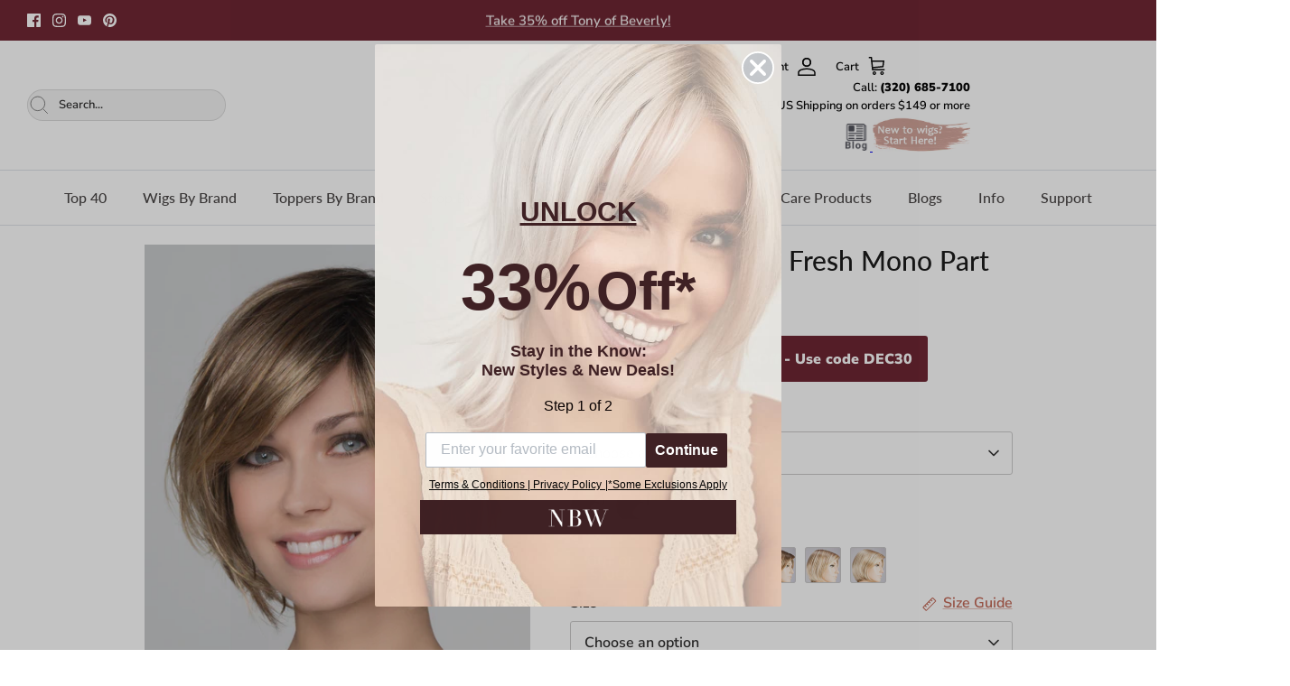

--- FILE ---
content_type: text/javascript; charset=utf-8
request_url: https://www.namebrandwigs.com/products/ellen-wille-wigs-fresh.js
body_size: 2471
content:
{"id":1918559300,"title":"Ellen Wille Wigs - Fresh Mono Part","handle":"ellen-wille-wigs-fresh","description":"\u003cp\u003e\u003cspan\u003e\u003c\/span\u003e\u003cspan\u003eFresh by Ellen Wille is a short, layered, and angled synthetic wig. The blended fringe frames the face creating a modern and trendy cut. The monofilament part is hand-tied to give you natural volume and the look of natural hair growth. To customize this look further, have your stylist trim the bangs and layers around the face. This angled cut can easily transition from day to night. Fresh is a part of the Ellen Wille Hair Power collection.\u003c\/span\u003e\u003cbr\u003e\u003cspan\u003eThe monofilament part is located on the left and is sheer to create a scalp-like appearance. The cap is designed with openings throughout the back to allow the air to come through and keep it comfortable all day. This bob is pre-styled and is ready-to-wear out of the box.\u003c\/span\u003e\u003c\/p\u003e\n\u003cp\u003e\u003cstrong data-mce-fragment=\"1\"\u003eColors Shown:\u003c\/strong\u003e\u003cspan data-mce-fragment=\"1\"\u003e Light Bernstein Rooted, \u003c\/span\u003e\u003cspan color=\"#28725c\" face=\"Arial\" data-mce-fragment=\"1\"\u003eChampagne Rooted, Chocolate Rooted\u003c\/span\u003e\u003c\/p\u003e\n\u003cp\u003e\u003cspan color=\"#28725c\" face=\"Arial\" data-mce-fragment=\"1\"\u003e\u003cstrong\u003eCap Design:\u003c\/strong\u003e Monofilament Part, Wefted\u003cbr\u003e\u003cstrong\u003eHair Fiber:\u003c\/strong\u003e Synthetic\u003cbr\u003e\u003cstrong\u003eSize:\u003c\/strong\u003e Petite-Average\u003cbr\u003e\u003cstrong\u003eWeight:\u003c\/strong\u003e 2.8 oz\u003cbr\u003e\u003cstrong\u003eDensity:\u003c\/strong\u003e Low Density\u003cbr\u003e\u003cstrong\u003eLength:\u003c\/strong\u003e Bangs 3.5\" | Crown 6.5\" | Sides 6.5\" | Nape 1.25\"\u003cbr\u003e\u003cstrong\u003eHair Texture:\u003c\/strong\u003e Straight Wig\u003cbr\u003e\u003cstrong\u003eHair Style:\u003c\/strong\u003e Short Length Wig, Bob Cut Wigs with Bangs\u003cbr\u003e\u003cstrong\u003eType:\u003c\/strong\u003e Wig\u003cbr\u003e\u003cstrong\u003eDepartment:\u003c\/strong\u003e Women's Wigs\u003cbr\u003e\u003cstrong\u003eBrand:\u003c\/strong\u003e Ellen Wille Wigs\u003cbr\u003e\u003cstrong\u003eCollection:\u003c\/strong\u003e Hair Power Collection - \u003cspan data-mce-fragment=\"1\"\u003eThis collection offers the best and largest selection of synthetic wigs with eight different cap constructions. Each wig is intentionally made ensuring you a high-quality look and feel, so you can find the best look for you. \u003c\/span\u003e\u003c\/span\u003e\u003c\/p\u003e","published_at":"2015-10-22T08:22:00-05:00","created_at":"2015-10-22T08:25:39-05:00","vendor":"Ellen Wille","type":"wig","tags":["blonde wigs","bob","breathable","Brunette Wigs","Ellen Wille","face framing","fringe","Hair Power","Hand Tied","layered","Light Weight","lightweight","Low Density","Monofilament","Monofilament Part Cap","open wefting","petite-average","ready-to-wear","Red Wigs","rooted color","Rooted Wigs","Short","synthetic","textured layers","Wig","Wigs With Bangs","Women's Wigs"],"price":41225,"price_min":41225,"price_max":41225,"available":true,"price_varies":false,"compare_at_price":48500,"compare_at_price_min":48500,"compare_at_price_max":48500,"compare_at_price_varies":false,"variants":[{"id":6922777028,"title":"Espresso Mix (4.6.2) \/ Petite-Average","option1":"Espresso Mix (4.6.2)","option2":"Petite-Average","option3":null,"sku":"NBW-AAC18026","requires_shipping":true,"taxable":true,"featured_image":{"id":32403973472326,"product_id":1918559300,"position":11,"created_at":"2024-09-07T14:01:46-05:00","updated_at":"2025-02-14T09:54:54-06:00","alt":"Ellen Wille Wigs - Fresh wig Ellen Wille Espresso Mix Average ","width":400,"height":600,"src":"https:\/\/cdn.shopify.com\/s\/files\/1\/1025\/3631\/files\/EspressoMix_ffa37958-6ea0-4b4a-8a8d-a199ce2fd2e8.jpg?v=1739548494","variant_ids":[6922777028]},"available":true,"name":"Ellen Wille Wigs - Fresh Mono Part - Espresso Mix (4.6.2) \/ Petite-Average","public_title":"Espresso Mix (4.6.2) \/ Petite-Average","options":["Espresso Mix (4.6.2)","Petite-Average"],"price":41225,"weight":0,"compare_at_price":48500,"inventory_quantity":1,"inventory_management":"shopify","inventory_policy":"deny","barcode":"4048924710229","featured_media":{"alt":"Ellen Wille Wigs - Fresh wig Ellen Wille Espresso Mix Average ","id":24637591748678,"position":11,"preview_image":{"aspect_ratio":0.667,"height":600,"width":400,"src":"https:\/\/cdn.shopify.com\/s\/files\/1\/1025\/3631\/files\/EspressoMix_ffa37958-6ea0-4b4a-8a8d-a199ce2fd2e8.jpg?v=1739548494"}},"quantity_rule":{"min":1,"max":null,"increment":1},"quantity_price_breaks":[],"requires_selling_plan":false,"selling_plan_allocations":[]},{"id":6922776900,"title":"Chocolate Rooted (830.6.4) \/ Petite-Average","option1":"Chocolate Rooted (830.6.4)","option2":"Petite-Average","option3":null,"sku":"NBW-2EFFF93A","requires_shipping":true,"taxable":true,"featured_image":{"id":32403973505094,"product_id":1918559300,"position":12,"created_at":"2024-09-07T14:01:45-05:00","updated_at":"2025-02-14T09:54:54-06:00","alt":"Ellen Wille Wigs - Fresh wig Ellen Wille Chocolate Rooted Average ","width":400,"height":600,"src":"https:\/\/cdn.shopify.com\/s\/files\/1\/1025\/3631\/files\/ChocolateRooted_13b143a9-17fd-4583-a7fa-2d69a45735d5.jpg?v=1739548494","variant_ids":[6922776900]},"available":true,"name":"Ellen Wille Wigs - Fresh Mono Part - Chocolate Rooted (830.6.4) \/ Petite-Average","public_title":"Chocolate Rooted (830.6.4) \/ Petite-Average","options":["Chocolate Rooted (830.6.4)","Petite-Average"],"price":41225,"weight":0,"compare_at_price":48500,"inventory_quantity":1,"inventory_management":"shopify","inventory_policy":"deny","barcode":"4048924710205","featured_media":{"alt":"Ellen Wille Wigs - Fresh wig Ellen Wille Chocolate Rooted Average ","id":24637591683142,"position":12,"preview_image":{"aspect_ratio":0.667,"height":600,"width":400,"src":"https:\/\/cdn.shopify.com\/s\/files\/1\/1025\/3631\/files\/ChocolateRooted_13b143a9-17fd-4583-a7fa-2d69a45735d5.jpg?v=1739548494"}},"quantity_rule":{"min":1,"max":null,"increment":1},"quantity_price_breaks":[],"requires_selling_plan":false,"selling_plan_allocations":[]},{"id":6922777156,"title":"Hazelnut Mix (830.31) \/ Petite-Average","option1":"Hazelnut Mix (830.31)","option2":"Petite-Average","option3":null,"sku":"NBW-B297FDC2","requires_shipping":true,"taxable":true,"featured_image":{"id":32403973668934,"product_id":1918559300,"position":13,"created_at":"2024-09-07T14:01:46-05:00","updated_at":"2025-02-14T09:54:54-06:00","alt":"Ellen Wille Wigs - Fresh wig Ellen Wille Hazelnut Mix Average ","width":400,"height":600,"src":"https:\/\/cdn.shopify.com\/s\/files\/1\/1025\/3631\/files\/HazelnutMix_ad7bc4e1-a2bb-40a3-81b1-fd4c0c04f513.jpg?v=1739548494","variant_ids":[6922777156]},"available":false,"name":"Ellen Wille Wigs - Fresh Mono Part - Hazelnut Mix (830.31) \/ Petite-Average","public_title":"Hazelnut Mix (830.31) \/ Petite-Average","options":["Hazelnut Mix (830.31)","Petite-Average"],"price":41225,"weight":0,"compare_at_price":48500,"inventory_quantity":0,"inventory_management":"shopify","inventory_policy":"deny","barcode":"4048924710236","featured_media":{"alt":"Ellen Wille Wigs - Fresh wig Ellen Wille Hazelnut Mix Average ","id":24637591814214,"position":13,"preview_image":{"aspect_ratio":0.667,"height":600,"width":400,"src":"https:\/\/cdn.shopify.com\/s\/files\/1\/1025\/3631\/files\/HazelnutMix_ad7bc4e1-a2bb-40a3-81b1-fd4c0c04f513.jpg?v=1739548494"}},"quantity_rule":{"min":1,"max":null,"increment":1},"quantity_price_breaks":[],"requires_selling_plan":false,"selling_plan_allocations":[]},{"id":6922776964,"title":"Dark Auburn Rooted (33.130.2) \/ Petite-Average","option1":"Dark Auburn Rooted (33.130.2)","option2":"Petite-Average","option3":null,"sku":"NBW-28EB930F","requires_shipping":true,"taxable":true,"featured_image":{"id":32403973701702,"product_id":1918559300,"position":14,"created_at":"2024-09-07T14:01:46-05:00","updated_at":"2025-02-14T09:54:54-06:00","alt":"Ellen Wille Wigs - Fresh wig Ellen Wille Dark Auburn Rooted Average ","width":400,"height":600,"src":"https:\/\/cdn.shopify.com\/s\/files\/1\/1025\/3631\/files\/DarkAuburnRooted_f788e5c1-fb0e-49ba-8988-c4d05a70be8b.jpg?v=1739548494","variant_ids":[6922776964]},"available":false,"name":"Ellen Wille Wigs - Fresh Mono Part - Dark Auburn Rooted (33.130.2) \/ Petite-Average","public_title":"Dark Auburn Rooted (33.130.2) \/ Petite-Average","options":["Dark Auburn Rooted (33.130.2)","Petite-Average"],"price":41225,"weight":0,"compare_at_price":48500,"inventory_quantity":0,"inventory_management":"shopify","inventory_policy":"deny","barcode":"4048924710212","featured_media":{"alt":"Ellen Wille Wigs - Fresh wig Ellen Wille Dark Auburn Rooted Average ","id":24637591715910,"position":14,"preview_image":{"aspect_ratio":0.667,"height":600,"width":400,"src":"https:\/\/cdn.shopify.com\/s\/files\/1\/1025\/3631\/files\/DarkAuburnRooted_f788e5c1-fb0e-49ba-8988-c4d05a70be8b.jpg?v=1739548494"}},"quantity_rule":{"min":1,"max":null,"increment":1},"quantity_price_breaks":[],"requires_selling_plan":false,"selling_plan_allocations":[]},{"id":39702602416198,"title":"Light Bernstein Rooted (12.19.26) \/ Petite-Average","option1":"Light Bernstein Rooted (12.19.26)","option2":"Petite-Average","option3":null,"sku":"4048924624878","requires_shipping":true,"taxable":true,"featured_image":{"id":32403981729862,"product_id":1918559300,"position":15,"created_at":"2024-09-07T14:03:07-05:00","updated_at":"2025-02-14T09:54:54-06:00","alt":"Ellen Wille Wigs - Fresh wig Ellen Wille Light Bernstein Rooted Average ","width":400,"height":600,"src":"https:\/\/cdn.shopify.com\/s\/files\/1\/1025\/3631\/files\/LightBernsteinRooted_dd1a8e78-641c-4256-a7d8-2d8c79a816d7.jpg?v=1739548494","variant_ids":[39702602416198]},"available":false,"name":"Ellen Wille Wigs - Fresh Mono Part - Light Bernstein Rooted (12.19.26) \/ Petite-Average","public_title":"Light Bernstein Rooted (12.19.26) \/ Petite-Average","options":["Light Bernstein Rooted (12.19.26)","Petite-Average"],"price":41225,"weight":0,"compare_at_price":48500,"inventory_quantity":0,"inventory_management":"shopify","inventory_policy":"deny","barcode":"4048924710243","featured_media":{"alt":"Ellen Wille Wigs - Fresh wig Ellen Wille Light Bernstein Rooted Average ","id":24637596401734,"position":15,"preview_image":{"aspect_ratio":0.667,"height":600,"width":400,"src":"https:\/\/cdn.shopify.com\/s\/files\/1\/1025\/3631\/files\/LightBernsteinRooted_dd1a8e78-641c-4256-a7d8-2d8c79a816d7.jpg?v=1739548494"}},"quantity_rule":{"min":1,"max":null,"increment":1},"quantity_price_breaks":[],"requires_selling_plan":false,"selling_plan_allocations":[]},{"id":6922777284,"title":"Sandy Blonde Rooted (16.22.14) \/ Petite-Average","option1":"Sandy Blonde Rooted (16.22.14)","option2":"Petite-Average","option3":null,"sku":"NBW-F3D33477","requires_shipping":true,"taxable":true,"featured_image":{"id":32403973570630,"product_id":1918559300,"position":16,"created_at":"2024-09-07T14:01:46-05:00","updated_at":"2025-02-14T09:54:54-06:00","alt":"Ellen Wille Wigs - Fresh wig Ellen Wille Sandy Blonde Rooted Average ","width":400,"height":600,"src":"https:\/\/cdn.shopify.com\/s\/files\/1\/1025\/3631\/files\/SandyBlondeRooted_ff0d8606-8489-43de-9bc3-9d2cda6b29ad.jpg?v=1739548494","variant_ids":[6922777284]},"available":false,"name":"Ellen Wille Wigs - Fresh Mono Part - Sandy Blonde Rooted (16.22.14) \/ Petite-Average","public_title":"Sandy Blonde Rooted (16.22.14) \/ Petite-Average","options":["Sandy Blonde Rooted (16.22.14)","Petite-Average"],"price":41225,"weight":0,"compare_at_price":48500,"inventory_quantity":0,"inventory_management":"shopify","inventory_policy":"deny","barcode":"4048924710250","featured_media":{"alt":"Ellen Wille Wigs - Fresh wig Ellen Wille Sandy Blonde Rooted Average ","id":24637591879750,"position":16,"preview_image":{"aspect_ratio":0.667,"height":600,"width":400,"src":"https:\/\/cdn.shopify.com\/s\/files\/1\/1025\/3631\/files\/SandyBlondeRooted_ff0d8606-8489-43de-9bc3-9d2cda6b29ad.jpg?v=1739548494"}},"quantity_rule":{"min":1,"max":null,"increment":1},"quantity_price_breaks":[],"requires_selling_plan":false,"selling_plan_allocations":[]},{"id":6922776836,"title":"Champagne Rooted (22.20.25) \/ Petite-Average","option1":"Champagne Rooted (22.20.25)","option2":"Petite-Average","option3":null,"sku":"NBW-A07F604A","requires_shipping":true,"taxable":true,"featured_image":{"id":32403973636166,"product_id":1918559300,"position":17,"created_at":"2024-09-07T14:01:45-05:00","updated_at":"2025-02-14T09:54:54-06:00","alt":"Ellen Wille Wigs - Fresh wig Ellen Wille Champagne Rooted Average ","width":400,"height":600,"src":"https:\/\/cdn.shopify.com\/s\/files\/1\/1025\/3631\/files\/ChampagneRooted_100fd19b-e417-4ae9-b7d8-ba022eea0e82.jpg?v=1739548494","variant_ids":[6922776836]},"available":false,"name":"Ellen Wille Wigs - Fresh Mono Part - Champagne Rooted (22.20.25) \/ Petite-Average","public_title":"Champagne Rooted (22.20.25) \/ Petite-Average","options":["Champagne Rooted (22.20.25)","Petite-Average"],"price":41225,"weight":0,"compare_at_price":48500,"inventory_quantity":0,"inventory_management":"shopify","inventory_policy":"deny","barcode":"4048924710199","featured_media":{"alt":"Ellen Wille Wigs - Fresh wig Ellen Wille Champagne Rooted Average ","id":24637591617606,"position":17,"preview_image":{"aspect_ratio":0.667,"height":600,"width":400,"src":"https:\/\/cdn.shopify.com\/s\/files\/1\/1025\/3631\/files\/ChampagneRooted_100fd19b-e417-4ae9-b7d8-ba022eea0e82.jpg?v=1739548494"}},"quantity_rule":{"min":1,"max":null,"increment":1},"quantity_price_breaks":[],"requires_selling_plan":false,"selling_plan_allocations":[]}],"images":["\/\/cdn.shopify.com\/s\/files\/1\/1025\/3631\/products\/ellen_wille_fresh_light_bernstein_rooted_2018-front.jpg?v=1609366315","\/\/cdn.shopify.com\/s\/files\/1\/1025\/3631\/products\/ellen_wille_fresh_light_bernstein_rooted_2018-back.jpg?v=1609366265","\/\/cdn.shopify.com\/s\/files\/1\/1025\/3631\/products\/ellen_wille_fresh_light_bernstein_rooted_2018-main.jpg?v=1609366236","\/\/cdn.shopify.com\/s\/files\/1\/1025\/3631\/products\/ellen_wille_fresh_lg_champagne_rooted-front3.jpg?v=1640107769","\/\/cdn.shopify.com\/s\/files\/1\/1025\/3631\/products\/ellen_wille_fresh_lg_champagne_rooted-front2.jpg?v=1640107769","\/\/cdn.shopify.com\/s\/files\/1\/1025\/3631\/products\/ellen_wille_fresh_lg_champagne_rooted-front1.jpg?v=1640107769","\/\/cdn.shopify.com\/s\/files\/1\/1025\/3631\/products\/ellen_wille_fresh_lg_chocolate_rooted-front1.jpg?v=1640107769","\/\/cdn.shopify.com\/s\/files\/1\/1025\/3631\/products\/ellen_wille_fresh_lg_chocolate_rooted-front3.jpg?v=1640107769","\/\/cdn.shopify.com\/s\/files\/1\/1025\/3631\/products\/ellen_wille_fresh_lg_chocolate_rooted-front2.jpg?v=1640107769","\/\/cdn.shopify.com\/s\/files\/1\/1025\/3631\/files\/Ellen-Wille-Fresh-Cap-Construction.jpg?v=1685567062","\/\/cdn.shopify.com\/s\/files\/1\/1025\/3631\/files\/EspressoMix_ffa37958-6ea0-4b4a-8a8d-a199ce2fd2e8.jpg?v=1739548494","\/\/cdn.shopify.com\/s\/files\/1\/1025\/3631\/files\/ChocolateRooted_13b143a9-17fd-4583-a7fa-2d69a45735d5.jpg?v=1739548494","\/\/cdn.shopify.com\/s\/files\/1\/1025\/3631\/files\/HazelnutMix_ad7bc4e1-a2bb-40a3-81b1-fd4c0c04f513.jpg?v=1739548494","\/\/cdn.shopify.com\/s\/files\/1\/1025\/3631\/files\/DarkAuburnRooted_f788e5c1-fb0e-49ba-8988-c4d05a70be8b.jpg?v=1739548494","\/\/cdn.shopify.com\/s\/files\/1\/1025\/3631\/files\/LightBernsteinRooted_dd1a8e78-641c-4256-a7d8-2d8c79a816d7.jpg?v=1739548494","\/\/cdn.shopify.com\/s\/files\/1\/1025\/3631\/files\/SandyBlondeRooted_ff0d8606-8489-43de-9bc3-9d2cda6b29ad.jpg?v=1739548494","\/\/cdn.shopify.com\/s\/files\/1\/1025\/3631\/files\/ChampagneRooted_100fd19b-e417-4ae9-b7d8-ba022eea0e82.jpg?v=1739548494"],"featured_image":"\/\/cdn.shopify.com\/s\/files\/1\/1025\/3631\/products\/ellen_wille_fresh_light_bernstein_rooted_2018-front.jpg?v=1609366315","options":[{"name":"Color","position":1,"values":["Espresso Mix (4.6.2)","Chocolate Rooted (830.6.4)","Hazelnut Mix (830.31)","Dark Auburn Rooted (33.130.2)","Light Bernstein Rooted (12.19.26)","Sandy Blonde Rooted (16.22.14)","Champagne Rooted (22.20.25)"]},{"name":"Size","position":2,"values":["Petite-Average"]}],"url":"\/products\/ellen-wille-wigs-fresh","media":[{"alt":"Ellen Wille Wigs - Fresh wig Ellen Wille   ","id":6876872310854,"position":1,"preview_image":{"aspect_ratio":0.666,"height":2655,"width":1769,"src":"https:\/\/cdn.shopify.com\/s\/files\/1\/1025\/3631\/products\/ellen_wille_fresh_light_bernstein_rooted_2018-front.jpg?v=1609366315"},"aspect_ratio":0.666,"height":2655,"media_type":"image","src":"https:\/\/cdn.shopify.com\/s\/files\/1\/1025\/3631\/products\/ellen_wille_fresh_light_bernstein_rooted_2018-front.jpg?v=1609366315","width":1769},{"alt":"Ellen Wille Wigs - Fresh wig Ellen Wille   ","id":6876872278086,"position":2,"preview_image":{"aspect_ratio":0.667,"height":3618,"width":2412,"src":"https:\/\/cdn.shopify.com\/s\/files\/1\/1025\/3631\/products\/ellen_wille_fresh_light_bernstein_rooted_2018-back.jpg?v=1609366265"},"aspect_ratio":0.667,"height":3618,"media_type":"image","src":"https:\/\/cdn.shopify.com\/s\/files\/1\/1025\/3631\/products\/ellen_wille_fresh_light_bernstein_rooted_2018-back.jpg?v=1609366265","width":2412},{"alt":"Ellen Wille Wigs - Fresh wig Ellen Wille   ","id":6876872343622,"position":3,"preview_image":{"aspect_ratio":0.666,"height":3535,"width":2356,"src":"https:\/\/cdn.shopify.com\/s\/files\/1\/1025\/3631\/products\/ellen_wille_fresh_light_bernstein_rooted_2018-main.jpg?v=1609366236"},"aspect_ratio":0.666,"height":3535,"media_type":"image","src":"https:\/\/cdn.shopify.com\/s\/files\/1\/1025\/3631\/products\/ellen_wille_fresh_light_bernstein_rooted_2018-main.jpg?v=1609366236","width":2356},{"alt":"Ellen Wille Wigs - Fresh wig Ellen Wille   ","id":6876872147014,"position":4,"preview_image":{"aspect_ratio":0.668,"height":334,"width":223,"src":"https:\/\/cdn.shopify.com\/s\/files\/1\/1025\/3631\/products\/ellen_wille_fresh_lg_champagne_rooted-front3.jpg?v=1640107769"},"aspect_ratio":0.668,"height":334,"media_type":"image","src":"https:\/\/cdn.shopify.com\/s\/files\/1\/1025\/3631\/products\/ellen_wille_fresh_lg_champagne_rooted-front3.jpg?v=1640107769","width":223},{"alt":"Ellen Wille Wigs - Fresh wig Ellen Wille   ","id":6876872114246,"position":5,"preview_image":{"aspect_ratio":0.668,"height":699,"width":467,"src":"https:\/\/cdn.shopify.com\/s\/files\/1\/1025\/3631\/products\/ellen_wille_fresh_lg_champagne_rooted-front2.jpg?v=1640107769"},"aspect_ratio":0.668,"height":699,"media_type":"image","src":"https:\/\/cdn.shopify.com\/s\/files\/1\/1025\/3631\/products\/ellen_wille_fresh_lg_champagne_rooted-front2.jpg?v=1640107769","width":467},{"alt":"Ellen Wille Wigs - Fresh wig Ellen Wille   ","id":6876872081478,"position":6,"preview_image":{"aspect_ratio":0.668,"height":699,"width":467,"src":"https:\/\/cdn.shopify.com\/s\/files\/1\/1025\/3631\/products\/ellen_wille_fresh_lg_champagne_rooted-front1.jpg?v=1640107769"},"aspect_ratio":0.668,"height":699,"media_type":"image","src":"https:\/\/cdn.shopify.com\/s\/files\/1\/1025\/3631\/products\/ellen_wille_fresh_lg_champagne_rooted-front1.jpg?v=1640107769","width":467},{"alt":"Ellen Wille Wigs - Fresh wig Ellen Wille   ","id":6876872179782,"position":7,"preview_image":{"aspect_ratio":0.668,"height":699,"width":467,"src":"https:\/\/cdn.shopify.com\/s\/files\/1\/1025\/3631\/products\/ellen_wille_fresh_lg_chocolate_rooted-front1.jpg?v=1640107769"},"aspect_ratio":0.668,"height":699,"media_type":"image","src":"https:\/\/cdn.shopify.com\/s\/files\/1\/1025\/3631\/products\/ellen_wille_fresh_lg_chocolate_rooted-front1.jpg?v=1640107769","width":467},{"alt":"Ellen Wille Wigs - Fresh wig Ellen Wille   ","id":6876872245318,"position":8,"preview_image":{"aspect_ratio":0.666,"height":440,"width":293,"src":"https:\/\/cdn.shopify.com\/s\/files\/1\/1025\/3631\/products\/ellen_wille_fresh_lg_chocolate_rooted-front3.jpg?v=1640107769"},"aspect_ratio":0.666,"height":440,"media_type":"image","src":"https:\/\/cdn.shopify.com\/s\/files\/1\/1025\/3631\/products\/ellen_wille_fresh_lg_chocolate_rooted-front3.jpg?v=1640107769","width":293},{"alt":"Ellen Wille Wigs - Fresh wig Ellen Wille   ","id":6876872212550,"position":9,"preview_image":{"aspect_ratio":0.668,"height":606,"width":405,"src":"https:\/\/cdn.shopify.com\/s\/files\/1\/1025\/3631\/products\/ellen_wille_fresh_lg_chocolate_rooted-front2.jpg?v=1640107769"},"aspect_ratio":0.668,"height":606,"media_type":"image","src":"https:\/\/cdn.shopify.com\/s\/files\/1\/1025\/3631\/products\/ellen_wille_fresh_lg_chocolate_rooted-front2.jpg?v=1640107769","width":405},{"alt":"Ellen Wille Wigs - Fresh wig Ellen Wille   ","id":22447933292614,"position":10,"preview_image":{"aspect_ratio":0.667,"height":1200,"width":800,"src":"https:\/\/cdn.shopify.com\/s\/files\/1\/1025\/3631\/files\/Ellen-Wille-Fresh-Cap-Construction.jpg?v=1685567062"},"aspect_ratio":0.667,"height":1200,"media_type":"image","src":"https:\/\/cdn.shopify.com\/s\/files\/1\/1025\/3631\/files\/Ellen-Wille-Fresh-Cap-Construction.jpg?v=1685567062","width":800},{"alt":"Ellen Wille Wigs - Fresh wig Ellen Wille Espresso Mix Average ","id":24637591748678,"position":11,"preview_image":{"aspect_ratio":0.667,"height":600,"width":400,"src":"https:\/\/cdn.shopify.com\/s\/files\/1\/1025\/3631\/files\/EspressoMix_ffa37958-6ea0-4b4a-8a8d-a199ce2fd2e8.jpg?v=1739548494"},"aspect_ratio":0.667,"height":600,"media_type":"image","src":"https:\/\/cdn.shopify.com\/s\/files\/1\/1025\/3631\/files\/EspressoMix_ffa37958-6ea0-4b4a-8a8d-a199ce2fd2e8.jpg?v=1739548494","width":400},{"alt":"Ellen Wille Wigs - Fresh wig Ellen Wille Chocolate Rooted Average ","id":24637591683142,"position":12,"preview_image":{"aspect_ratio":0.667,"height":600,"width":400,"src":"https:\/\/cdn.shopify.com\/s\/files\/1\/1025\/3631\/files\/ChocolateRooted_13b143a9-17fd-4583-a7fa-2d69a45735d5.jpg?v=1739548494"},"aspect_ratio":0.667,"height":600,"media_type":"image","src":"https:\/\/cdn.shopify.com\/s\/files\/1\/1025\/3631\/files\/ChocolateRooted_13b143a9-17fd-4583-a7fa-2d69a45735d5.jpg?v=1739548494","width":400},{"alt":"Ellen Wille Wigs - Fresh wig Ellen Wille Hazelnut Mix Average ","id":24637591814214,"position":13,"preview_image":{"aspect_ratio":0.667,"height":600,"width":400,"src":"https:\/\/cdn.shopify.com\/s\/files\/1\/1025\/3631\/files\/HazelnutMix_ad7bc4e1-a2bb-40a3-81b1-fd4c0c04f513.jpg?v=1739548494"},"aspect_ratio":0.667,"height":600,"media_type":"image","src":"https:\/\/cdn.shopify.com\/s\/files\/1\/1025\/3631\/files\/HazelnutMix_ad7bc4e1-a2bb-40a3-81b1-fd4c0c04f513.jpg?v=1739548494","width":400},{"alt":"Ellen Wille Wigs - Fresh wig Ellen Wille Dark Auburn Rooted Average ","id":24637591715910,"position":14,"preview_image":{"aspect_ratio":0.667,"height":600,"width":400,"src":"https:\/\/cdn.shopify.com\/s\/files\/1\/1025\/3631\/files\/DarkAuburnRooted_f788e5c1-fb0e-49ba-8988-c4d05a70be8b.jpg?v=1739548494"},"aspect_ratio":0.667,"height":600,"media_type":"image","src":"https:\/\/cdn.shopify.com\/s\/files\/1\/1025\/3631\/files\/DarkAuburnRooted_f788e5c1-fb0e-49ba-8988-c4d05a70be8b.jpg?v=1739548494","width":400},{"alt":"Ellen Wille Wigs - Fresh wig Ellen Wille Light Bernstein Rooted Average ","id":24637596401734,"position":15,"preview_image":{"aspect_ratio":0.667,"height":600,"width":400,"src":"https:\/\/cdn.shopify.com\/s\/files\/1\/1025\/3631\/files\/LightBernsteinRooted_dd1a8e78-641c-4256-a7d8-2d8c79a816d7.jpg?v=1739548494"},"aspect_ratio":0.667,"height":600,"media_type":"image","src":"https:\/\/cdn.shopify.com\/s\/files\/1\/1025\/3631\/files\/LightBernsteinRooted_dd1a8e78-641c-4256-a7d8-2d8c79a816d7.jpg?v=1739548494","width":400},{"alt":"Ellen Wille Wigs - Fresh wig Ellen Wille Sandy Blonde Rooted Average ","id":24637591879750,"position":16,"preview_image":{"aspect_ratio":0.667,"height":600,"width":400,"src":"https:\/\/cdn.shopify.com\/s\/files\/1\/1025\/3631\/files\/SandyBlondeRooted_ff0d8606-8489-43de-9bc3-9d2cda6b29ad.jpg?v=1739548494"},"aspect_ratio":0.667,"height":600,"media_type":"image","src":"https:\/\/cdn.shopify.com\/s\/files\/1\/1025\/3631\/files\/SandyBlondeRooted_ff0d8606-8489-43de-9bc3-9d2cda6b29ad.jpg?v=1739548494","width":400},{"alt":"Ellen Wille Wigs - Fresh wig Ellen Wille Champagne Rooted Average ","id":24637591617606,"position":17,"preview_image":{"aspect_ratio":0.667,"height":600,"width":400,"src":"https:\/\/cdn.shopify.com\/s\/files\/1\/1025\/3631\/files\/ChampagneRooted_100fd19b-e417-4ae9-b7d8-ba022eea0e82.jpg?v=1739548494"},"aspect_ratio":0.667,"height":600,"media_type":"image","src":"https:\/\/cdn.shopify.com\/s\/files\/1\/1025\/3631\/files\/ChampagneRooted_100fd19b-e417-4ae9-b7d8-ba022eea0e82.jpg?v=1739548494","width":400}],"requires_selling_plan":false,"selling_plan_groups":[]}